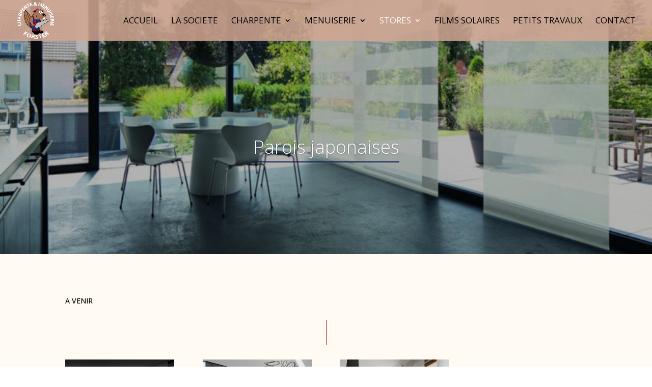

--- FILE ---
content_type: text/css; charset=utf-8
request_url: https://www.charpente-forster.ch/wp-content/cache/min/1/wp-content/themes/divi-child/style.css?ver=1765832726
body_size: 34
content:
.et-waypoint:not(.et_pb_counters){opacity:1!important}body .mobile_menu_bar::before{content:"\61";font-family:ETmodules!important}body.et_pb_recaptcha_enabled .grecaptcha-badge{z-index:9998}@media only screen and (max-width:979px){#footer-bottom{padding-bottom:60px!important}}